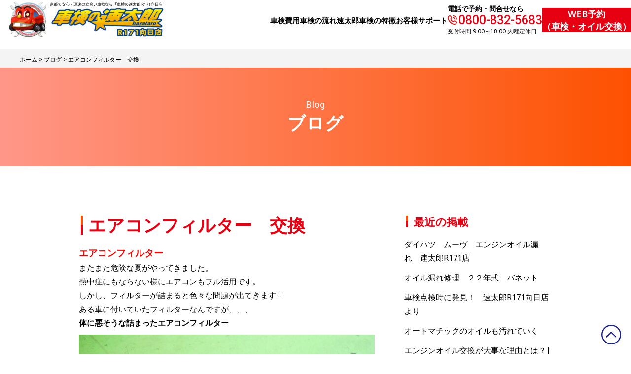

--- FILE ---
content_type: text/html; charset=UTF-8
request_url: https://www.car-inspection.jp/blog/8032/
body_size: 11109
content:
<!DOCTYPE html>
<html lang="ja">

<head>
	<script async src="https://s.yimg.jp/images/listing/tool/cv/ytag.js"></script>
<script>
 window.yjDataLayer = window.yjDataLayer || [];

 function ytag() {
  yjDataLayer.push(arguments);
 }
 ytag({
  "type": "ycl_cookie"
 });
</script>
<!-- Google Tag Manager -->
<script>
 (function(w, d, s, l, i) {
  w[l] = w[l] || [];
  w[l].push({
   'gtm.start': new Date().getTime(),
   event: 'gtm.js'
  });
  var f = d.getElementsByTagName(s)[0],
   j = d.createElement(s),
   dl = l != 'dataLayer' ? '&l=' + l : '';
  j.async = true;
  j.src = 'https://www.googletagmanager.com/gtm.js?id=' + i + dl;
  f.parentNode.insertBefore(j, f);
 })(window, document, 'script', 'dataLayer', 'GTM-KG8CF6P');
</script>

<script async src="https://www.googletagmanager.com/gtag/js?id=AW-16710891401"></script>
<script>
 window.dataLayer = window.dataLayer || [];

 function gtag() {
  dataLayer.push(arguments);
 }
 gtag('set', 'linker', {

  'domains': ['www.car-inspection.jp', 'garage-fix.sakura.ne.jp']

 });
 gtag('js', new Date());
 gtag('config', 'AW-16710891401');
</script>


<!-- Event snippet for メールお問い合わせ conversion page -->
<script>
 gtag('event', 'conversion', {
  'send_to': 'AW-11141207105/L_EwCN6J2ZcYEMGoxcAp'
 });
</script>

<script>
 gtag('config', 'AW-11141207105/ZhwxCNv1iPwDEMGoxcAp', {
  'phone_conversion_number': '0800-832-5683'
 });
</script>	<meta charset="UTF-8">
	<meta name="viewport" content="width=device-width, initial-scale=1.0, maximum-scale=1.0" />
	<title>エアコンフィルター 交換</title>
	<style>img:is([sizes="auto" i], [sizes^="auto," i]) { contain-intrinsic-size: 3000px 1500px }</style>
	
		<!-- All in One SEO 4.8.7 - aioseo.com -->
	<meta name="description" content="エアコンフィルターまたまた危険な夏がやってきました。熱中症にもならない様にエアコンもフル活用です。しかし、フィ" />
	<meta name="robots" content="max-image-preview:large" />
	<link rel="canonical" href="https://www.car-inspection.jp/blog/8032/" />
	<meta name="generator" content="All in One SEO (AIOSEO) 4.8.7" />
		<meta property="og:locale" content="ja_JP" />
		<meta property="og:site_name" content="京都で安い車検なら【車検の速太郎 R171向日店】簡単予約＆格安料金でスピード対応！ |" />
		<meta property="og:type" content="article" />
		<meta property="og:title" content="エアコンフィルター 交換" />
		<meta property="og:description" content="エアコンフィルターまたまた危険な夏がやってきました。熱中症にもならない様にエアコンもフル活用です。しかし、フィ" />
		<meta property="og:url" content="https://www.car-inspection.jp/blog/8032/" />
		<meta property="article:published_time" content="2022-07-17T09:18:42+00:00" />
		<meta property="article:modified_time" content="2022-07-17T09:18:42+00:00" />
		<meta name="twitter:card" content="summary_large_image" />
		<meta name="twitter:title" content="エアコンフィルター 交換" />
		<meta name="twitter:description" content="エアコンフィルターまたまた危険な夏がやってきました。熱中症にもならない様にエアコンもフル活用です。しかし、フィ" />
		<script type="application/ld+json" class="aioseo-schema">
			{"@context":"https:\/\/schema.org","@graph":[{"@type":"BreadcrumbList","@id":"https:\/\/www.car-inspection.jp\/blog\/8032\/#breadcrumblist","itemListElement":[{"@type":"ListItem","@id":"https:\/\/www.car-inspection.jp#listItem","position":1,"name":"Home","item":"https:\/\/www.car-inspection.jp","nextItem":{"@type":"ListItem","@id":"https:\/\/www.car-inspection.jp\/blog\/8032\/#listItem","name":"\u30a8\u30a2\u30b3\u30f3\u30d5\u30a3\u30eb\u30bf\u30fc\u3000\u4ea4\u63db"}},{"@type":"ListItem","@id":"https:\/\/www.car-inspection.jp\/blog\/8032\/#listItem","position":2,"name":"\u30a8\u30a2\u30b3\u30f3\u30d5\u30a3\u30eb\u30bf\u30fc\u3000\u4ea4\u63db","previousItem":{"@type":"ListItem","@id":"https:\/\/www.car-inspection.jp#listItem","name":"Home"}}]},{"@type":"Organization","@id":"https:\/\/www.car-inspection.jp\/#organization","name":"\u4eac\u90fd\u3067\u5b89\u3044\u8eca\u691c\u306a\u3089\u3010\u8eca\u691c\u306e\u901f\u592a\u90ce R171\u5411\u65e5\u5e97\u3011\u7c21\u5358\u4e88\u7d04\uff06\u683c\u5b89\u6599\u91d1\u3067\u30b9\u30d4\u30fc\u30c9\u5bfe\u5fdc\uff01","url":"https:\/\/www.car-inspection.jp\/","telephone":"+818008325690","logo":{"@type":"ImageObject","url":"https:\/\/www.car-inspection.jp\/cwp\/wp-content\/uploads\/2025\/05\/logo.webp","@id":"https:\/\/www.car-inspection.jp\/blog\/8032\/#organizationLogo","width":646,"height":160},"image":{"@id":"https:\/\/www.car-inspection.jp\/blog\/8032\/#organizationLogo"}},{"@type":"WebPage","@id":"https:\/\/www.car-inspection.jp\/blog\/8032\/#webpage","url":"https:\/\/www.car-inspection.jp\/blog\/8032\/","name":"\u30a8\u30a2\u30b3\u30f3\u30d5\u30a3\u30eb\u30bf\u30fc \u4ea4\u63db","description":"\u30a8\u30a2\u30b3\u30f3\u30d5\u30a3\u30eb\u30bf\u30fc\u307e\u305f\u307e\u305f\u5371\u967a\u306a\u590f\u304c\u3084\u3063\u3066\u304d\u307e\u3057\u305f\u3002\u71b1\u4e2d\u75c7\u306b\u3082\u306a\u3089\u306a\u3044\u69d8\u306b\u30a8\u30a2\u30b3\u30f3\u3082\u30d5\u30eb\u6d3b\u7528\u3067\u3059\u3002\u3057\u304b\u3057\u3001\u30d5\u30a3","inLanguage":"ja","isPartOf":{"@id":"https:\/\/www.car-inspection.jp\/#website"},"breadcrumb":{"@id":"https:\/\/www.car-inspection.jp\/blog\/8032\/#breadcrumblist"},"image":{"@type":"ImageObject","url":8033,"@id":"https:\/\/www.car-inspection.jp\/blog\/8032\/#mainImage"},"primaryImageOfPage":{"@id":"https:\/\/www.car-inspection.jp\/blog\/8032\/#mainImage"},"datePublished":"2022-07-17T18:18:42+09:00","dateModified":"2022-07-17T18:18:42+09:00"},{"@type":"WebSite","@id":"https:\/\/www.car-inspection.jp\/#website","url":"https:\/\/www.car-inspection.jp\/","name":"\u4eac\u90fd\u3067\u5b89\u3044\u8eca\u691c\u306a\u3089\u3010\u8eca\u691c\u306e\u901f\u592a\u90ce R171\u5411\u65e5\u5e97\u3011\u7c21\u5358\u4e88\u7d04\uff06\u683c\u5b89\u6599\u91d1\u3067\u30b9\u30d4\u30fc\u30c9\u5bfe\u5fdc\uff01","inLanguage":"ja","publisher":{"@id":"https:\/\/www.car-inspection.jp\/#organization"}}]}
		</script>
		<!-- All in One SEO -->

<link rel='dns-prefetch' href='//www.googletagmanager.com' />
<link rel="alternate" type="application/rss+xml" title="京都で安い車検なら【車検の速太郎 R171向日店】簡単予約＆格安料金でスピード対応！ &raquo; フィード" href="https://www.car-inspection.jp/feed/" />
<link rel="alternate" type="application/rss+xml" title="京都で安い車検なら【車検の速太郎 R171向日店】簡単予約＆格安料金でスピード対応！ &raquo; コメントフィード" href="https://www.car-inspection.jp/comments/feed/" />
		<!-- This site uses the Google Analytics by MonsterInsights plugin v9.8.0 - Using Analytics tracking - https://www.monsterinsights.com/ -->
		<!-- Note: MonsterInsights is not currently configured on this site. The site owner needs to authenticate with Google Analytics in the MonsterInsights settings panel. -->
					<!-- No tracking code set -->
				<!-- / Google Analytics by MonsterInsights -->
		<link rel='stylesheet' id='wp-block-library-css' href='https://www.car-inspection.jp/cwp/wp-includes/css/dist/block-library/style.min.css?ver=6.8.2' media='all' />
<style id='classic-theme-styles-inline-css'>
/*! This file is auto-generated */
.wp-block-button__link{color:#fff;background-color:#32373c;border-radius:9999px;box-shadow:none;text-decoration:none;padding:calc(.667em + 2px) calc(1.333em + 2px);font-size:1.125em}.wp-block-file__button{background:#32373c;color:#fff;text-decoration:none}
</style>
<link rel='stylesheet' id='theme-style-css' href='https://www.car-inspection.jp/cwp/wp-content/themes/car/style.css?ver=1.0' media='all' />

<!-- Site Kit によって追加された Google タグ（gtag.js）スニペット -->
<!-- Google アナリティクス スニペット (Site Kit が追加) -->
<script src="https://www.googletagmanager.com/gtag/js?id=GT-K8D2QVVW" id="google_gtagjs-js" async></script>
<script id="google_gtagjs-js-after">
window.dataLayer = window.dataLayer || [];function gtag(){dataLayer.push(arguments);}
gtag("set","linker",{"domains":["www.car-inspection.jp"]});
gtag("js", new Date());
gtag("set", "developer_id.dZTNiMT", true);
gtag("config", "GT-K8D2QVVW");
 window._googlesitekit = window._googlesitekit || {}; window._googlesitekit.throttledEvents = []; window._googlesitekit.gtagEvent = (name, data) => { var key = JSON.stringify( { name, data } ); if ( !! window._googlesitekit.throttledEvents[ key ] ) { return; } window._googlesitekit.throttledEvents[ key ] = true; setTimeout( () => { delete window._googlesitekit.throttledEvents[ key ]; }, 5 ); gtag( "event", name, { ...data, event_source: "site-kit" } ); };
</script>
<link rel="https://api.w.org/" href="https://www.car-inspection.jp/wp-json/" /><link rel="alternate" title="JSON" type="application/json" href="https://www.car-inspection.jp/wp-json/wp/v2/blog/8032" /><link rel="alternate" title="oEmbed (JSON)" type="application/json+oembed" href="https://www.car-inspection.jp/wp-json/oembed/1.0/embed?url=https%3A%2F%2Fwww.car-inspection.jp%2Fblog%2F8032%2F" />
<link rel="alternate" title="oEmbed (XML)" type="text/xml+oembed" href="https://www.car-inspection.jp/wp-json/oembed/1.0/embed?url=https%3A%2F%2Fwww.car-inspection.jp%2Fblog%2F8032%2F&#038;format=xml" />
<meta name="generator" content="Site Kit by Google 1.162.1" /><meta name="keywords" content="京都,車検,安い,格安,予約">
<meta name="google-site-verification" content="VjDB7HUvazOsxy3ItMy475ehIEdHDNTOhwmPUwyFZRE"><style type="text/css">.broken_link, a.broken_link {
	text-decoration: line-through;
}</style><link rel="icon" href="https://www.car-inspection.jp/cwp/wp-content/uploads/2025/01/logo-s.jpg" sizes="32x32" />
<link rel="icon" href="https://www.car-inspection.jp/cwp/wp-content/uploads/2025/01/logo-s.jpg" sizes="192x192" />
<link rel="apple-touch-icon" href="https://www.car-inspection.jp/cwp/wp-content/uploads/2025/01/logo-s.jpg" />
<meta name="msapplication-TileImage" content="https://www.car-inspection.jp/cwp/wp-content/uploads/2025/01/logo-s.jpg" />
	 <link rel="preconnect" href="https://fonts.googleapis.com">
 <link rel="preconnect" href="https://fonts.gstatic.com" crossorigin>
 <link
 	href="https://fonts.googleapis.com/css2?family=Noto+Sans:ital,wght@0,100..900;1,100..900&family=Oswald:wght@200..700&family=Roboto:ital,wght@0,100;0,300;0,400;0,500;0,700;0,900;1,100;1,300;1,400;1,500;1,700;1,900&display=swap"
 	rel="stylesheet">	<link rel="preload" id="styles-css-style" href="https://www.car-inspection.jp/cwp/wp-content/themes/car/module/css/styles.css?20260123-0504" as="style" onload="this.rel='stylesheet'">
	<link rel="preload" id="styles-css-style" href="https://www.car-inspection.jp/cwp/wp-content/themes/car/module/css/news.css?20260123-0504" as="style" onload="this.rel='stylesheet'">
</head>

<body id="news">
	<!-- Google Tag Manager (noscript) -->
<noscript><iframe src="https://www.googletagmanager.com/ns.html?id=GTM-KG8CF6P" height="0" width="0" style="display:none;visibility:hidden"></iframe></noscript>
<!-- End Google Tag Manager (noscript) -->	<header class="header">
	<span class="nav_toggle">
		<i></i>
		<i></i>
		<i></i>
	</span>
	<div class="header-inner">
		<h1 class="header-inner--logo">
			<a href="https://www.car-inspection.jp"><img src="https://www.car-inspection.jp/cwp/wp-content/themes/car/module/img/common/logo.webp" alt="京都で安い車検なら【車検の速太郎 R171向日店】簡単予約＆格安料金でスピード対応！"></a>
		</h1>
		<nav class="nav">
			<ul class="nav-list">
				<li class="nav-list--item "><a href="https://www.car-inspection.jp/price/">⾞検費⽤</a></li>
				<li class="nav-list--item "><a href="https://www.car-inspection.jp/flow/">⾞検の流れ</a></li>
				<li class="nav-list--item "><a href="https://www.car-inspection.jp/features/">速太郎⾞検の特徴</a></li>
				<li class="nav-list--item "><a href="https://www.car-inspection.jp/support/">お客様サポート</a></li>

				<li class="nav-list--item  nav-sp"><a href="https://www.car-inspection.jp/oil/">オイル交換</a></li>
				<li class="nav-list--item  nav-sp"><a href="https://www.car-inspection.jp/tire/">タイヤ交換</a></li>
				<li class="nav-list--item  nav-sp"><a href="https://www.car-inspection.jp/gallery/">車検実績</a></li>
				<li class="nav-list--item  nav-sp"><a href="https://www.car-inspection.jp/shop/">店舗案内</a></li>

				<li class="nav-list--item  nav-sp"><a href="https://www.car-inspection.jp/support/faq/">よくあるご質問</a></li>
				<li class="nav-list--item  nav-sp"><a href="https://www.car-inspection.jp/voice/">お客様の声</a></li>
				<li class="nav-list--item  nav-sp"><a href="https://www.car-inspection.jp/useful/">車検お役立ち情報</a></li>
				<li class="nav-list--item  nav-sp"><a href="https://www.car-inspection.jp/news/">お知らせ</a></li>
				<li class="nav-list--item  nav-sp"><a href="https://www.car-inspection.jp/blog/">スタッフブログ</a></li>
				<li class="nav-list--item  nav-sp"><a href="https://www.car-inspection.jp/privacy/">プライバシー</a></li>


			</ul>
			<p class="nav-tel"><strong>電話で予約・問合せなら</strong><br>
				<span><a href="tel:0800-832-5683" class="en">0800-832-5683</a></span><br>
				受付時間 9:00～18:00 火曜定休日
			</p>
			<p class="nav-mail"><a href="https://garage-fix.sakura.ne.jp/reserve/index.php?com_id=4&shop_id=5" class="btn btn-mail--header" target="_blank">WEB予約<br class="pc">（車検・オイル交換）</a></p>
		</nav>
	</div>
</header><main>
     <section class="sec breadcrumbs">
      <div class="sec-inner breadcrumbs-inner">
         <ul id="breadcrumbs">
            <li><a href="/">ホーム</a> &gt; <a href="/blog">ブログ</a> &gt; エアコンフィルター　交換</li>

         </ul>
      </div>
   </section>  <section class="sec pagetitle">
    <div class="pagetitle-inner">
      <h1 class="pagetitle-inner--title">
        <span class="en">Blog</span>ブログ
      </h1>
    </div>
  </section>
  <section class="sec entry pt100 pb100">
    <div class="sec-inner sec-inner--min entry-inner">
      <article>
        <h1 class="entry-title">エアコンフィルター　交換</h1>
        <div class="entry-inner--body">
          <h3><span style="color: #ff0000;">エアコンフィルター</span></h3>
<p>またまた危険な夏がやってきました。</p>
<p>熱中症にもならない様にエアコンもフル活用です。</p>
<p>しかし、フィルターが詰まると色々な問題が出てきます！</p>
<p>ある車に付いていたフィルターなんですが、、、</p>
<h4>体に悪そうな詰まったエアコンフィルター</h4>
<p><img fetchpriority="high" decoding="async" class="alignnone size-medium wp-image-8033" src="https://www.car-inspection.jp/cwp/wp-content/uploads/2022/07/DSCN0524-600x450.jpg" alt="" width="600" height="450" /></p>
<p>物にもよるんですが、新品のフィルターは真っ白なんです(^^;)</p>
<p>ここまで詰まるとエアコンの効きが悪くなるのはもちろん、</p>
<p>エアコンの臭いや花粉などのアレルギーなどの原因にもなります。</p>
<p>まだまだこれから夏本番!(^^)!</p>
<p>これからもっともっと熱くなると思いますので、</p>
<p>エアコンフィルターの定期的な交換お勧めします( ◠‿◠ ) </p>
        </div>
        <div class="entry-inner--backlink mt50">
          <p><a href="https://www.car-inspection.jp/blog" class="btn btn-back">一覧へ戻る</a></p>
        </div>

      </article>

        <div class="side">
  	<h2>最近の掲載</h2>
  	<ul>
  		<li><a href="https://www.car-inspection.jp/blog/8451/" title="Look ダイハツ　ムーヴ　エンジンオイル漏れ　速太郎R171店" >ダイハツ　ムーヴ　エンジンオイル漏れ　速太郎R171店</a></li><li><a href="https://www.car-inspection.jp/blog/8333/" title="Look オイル漏れ修理　２２年式　バネット" >オイル漏れ修理　２２年式　バネット</a></li><li><a href="https://www.car-inspection.jp/blog/8412-2/" title="Look 車検点検時に発見！　速太郎R171向日店より" >車検点検時に発見！　速太郎R171向日店より</a></li><li><a href="https://www.car-inspection.jp/blog/8369-2/" title="Look オートマチックのオイルも汚れていく" >オートマチックのオイルも汚れていく</a></li><li><a href="https://www.car-inspection.jp/blog/8203/" title="Look エンジンオイル交換が大事な理由とは？|京都市の車検専門店が徹底解説" >エンジンオイル交換が大事な理由とは？|京都市の車検専門店が徹底解説</a></li><li><a href="https://www.car-inspection.jp/blog/8355/" title="Look 来年から義務化される電子車検証について|京都市の車検専門店が徹底解説" >来年から義務化される電子車検証について|京都市の車検専門店が徹底解説</a></li><li><a href="https://www.car-inspection.jp/blog/8362/" title="Look 新品同様に大変身！！！" >新品同様に大変身！！！</a></li><li><a href="https://www.car-inspection.jp/blog/8322/" title="Look 車検はどこで受けられる？業者ごとの特徴とは|京都市の車検専門店が徹底解説" >車検はどこで受けられる？業者ごとの特徴とは|京都市の車検専門店が徹底解説</a></li><li><a href="https://www.car-inspection.jp/blog/8319/" title="Look オイル交換時に耳にするオイルエレメントとは？交換の必要性や費用について京都市の車検専門店が解説" >オイル交換時に耳にするオイルエレメントとは？交換の必要性や費用について京都市の車検専門店が解説</a></li><li><a href="https://www.car-inspection.jp/blog/8315/" title="Look 車の法定点検は必須で受けるべき？義務や車検との違いを京都市の車検専門店が解説" >車の法定点検は必須で受けるべき？義務や車検との違いを京都市の車検専門店が解説</a></li><li><a href="https://www.car-inspection.jp/blog/8225-2/" title="Look 車検の速太郎　R171向日店より　車検時発見！バースト寸前！" >車検の速太郎　R171向日店より　車検時発見！バースト寸前！</a></li><li><a href="https://www.car-inspection.jp/blog/8232-2/" title="Look 京都市　南区　速太郎R171向日店　車検時水漏れ発見！" >京都市　南区　速太郎R171向日店　車検時水漏れ発見！</a></li><li><a href="https://www.car-inspection.jp/blog/8167-2/" title="Look オイル交換の秋　速太郎R171向市店より" >オイル交換の秋　速太郎R171向市店より</a></li><li><a href="https://www.car-inspection.jp/blog/8159-2/" title="Look タイヤ流通センター　速太郎R171向日店" >タイヤ流通センター　速太郎R171向日店</a></li><li><a href="https://www.car-inspection.jp/blog/8085/" title="Look エアコンの故障が多発する夏　京都　南区" >エアコンの故障が多発する夏　京都　南区</a></li><li><a href="https://www.car-inspection.jp/blog/8052/" title="Look １９年式　ダイハツムーブ　水漏れ・・・京都" >１９年式　ダイハツムーブ　水漏れ・・・京都</a></li><li><a href="https://www.car-inspection.jp/blog/8032/" title="Look エアコンフィルター　交換" >エアコンフィルター　交換</a></li><li><a href="https://www.car-inspection.jp/blog/8018/" title="Look 日産　ブルーバード　シルフィー　プラグ交換" >日産　ブルーバード　シルフィー　プラグ交換</a></li><li><a href="https://www.car-inspection.jp/blog/6866/" title="Look 京都市南区よりお越しのパッソ の車検　" >京都市南区よりお越しのパッソ の車検　</a></li><li><a href="https://www.car-inspection.jp/blog/6835/" title="Look 車検切れの車を運転したらどうなる？取締まりの強化も決定！" >車検切れの車を運転したらどうなる？取締まりの強化も決定！</a></li><li><a href="https://www.car-inspection.jp/blog/6831-2/" title="Look 車検が切れれば一大事！重要な車検についてチェックしよう" >車検が切れれば一大事！重要な車検についてチェックしよう</a></li><li><a href="https://www.car-inspection.jp/blog/6833/" title="Look 車検を受けることが出来る指定工場と認証工場の違いについて" >車検を受けることが出来る指定工場と認証工場の違いについて</a></li><li><a href="https://www.car-inspection.jp/blog/6723/" title="Look エンジン壊れる・・・(-_-;)　京都市南区より" >エンジン壊れる・・・(-_-;)　京都市南区より</a></li><li><a href="https://www.car-inspection.jp/blog/6732/" title="Look 京都の日中は暑くまだエアコンが必要です。" >京都の日中は暑くまだエアコンが必要です。</a></li><li><a href="https://www.car-inspection.jp/blog/6690/" title="Look 17年式　ノア　バッテリーランプ点灯　京都市伏見区より" >17年式　ノア　バッテリーランプ点灯　京都市伏見区より</a></li><li><a href="https://www.car-inspection.jp/blog/6662/" title="Look ミラ　車検　京都府向日市より" >ミラ　車検　京都府向日市より</a></li><li><a href="https://www.car-inspection.jp/blog/6630/" title="Look フォード エスケープ 4回目車検(^.^)　京都市南区より" >フォード エスケープ 4回目車検(^.^)　京都市南区より</a></li><li><a href="https://www.car-inspection.jp/blog/6502/" title="Look バックに入らない…(>_" >バックに入らない…(>_</a></li><li><a href="https://www.car-inspection.jp/blog/6493/" title="Look パジェロミニ  京都市 南区 久世より" >パジェロミニ  京都市 南区 久世より</a></li><li><a href="https://www.car-inspection.jp/blog/6614/" title="Look クーラー修理！今年も京都は暑すぎる(T_T)" >クーラー修理！今年も京都は暑すぎる(T_T)</a></li>  	</ul>
  </div>
    </div>
  </section>

</main>


<footer class="footer">
	<ul class="footer-contact">
  <li>
    <p>お急ぎの方は、<br>
      お電話にて承っています。</p>
    <a href="tel:0800-832-5683" class="btn btn-tel--contact">0800-832-5683<br>
    </a><span>受付時間 9:00～18:00 火曜定休日</span>
  </li>
  <!-- <li>
    <p>簡単!3つの質問に答えるだけ<br>
      WEBでのお見積りはこちら!</p>
    <a href="https://www.car-inspection.jp/contact" class="btn btn-mail--contact">かんたん見積りはこちら!</a>
  </li> -->
  <li>
    <p>24時間予約OK!<br>
      ご希望の予約日にネットから予約!</p>
    <a href="https://garage-fix.sakura.ne.jp/reserve/index.php?com_id=4&shop_id=5" class="btn btn-mail--contact">WEB予約（車検・オイル交換）</a>
  </li>
</ul>	<div class="footer-inner pt30 pb30">

		<div class="text">
			<h2><img src="https://www.car-inspection.jp/cwp/wp-content/themes/car/module/img/common/logo-footer.svg" alt="京都で安い車検なら【車検の速太郎 R171向日店】簡単予約＆格安料金でスピード対応！"></h2>
			<h3>車検の速太郎 R171向日店</h3>
			<p class="pt10 pb10">〒617-0004 京都府向日市鶏冠井町清水２<br>tel：0800-832-5683<br>営業時間：9:00〜12:00,13:00〜18:00<br>定休日：火曜日</p>
		</div>
		<nav>
			<ul class="navi">
				<li><a href="https://www.car-inspection.jp/price/">車検費用</a></li>
				<li><a href="https://www.car-inspection.jp/flow/">車検の流れ</a></li>
				<li><a href="https://www.car-inspection.jp/features/">速太郎車検の特徴</a></li>
				<li><a href="https://www.car-inspection.jp/oil/">オイル交換</a></li>
				<li><a href="https://www.car-inspection.jp/tire/">タイヤ交換</a></li>
				<li><a href="https://www.car-inspection.jp/gallery/">車検実績</a></li>
				<li><a href="https://www.car-inspection.jp/shop/">店舗案内</a></li>
				<li><a href="https://www.car-inspection.jp/company/">会社案内</a></li>
				<li><a href="https://www.car-inspection.jp/support/">お客様サポート</a></li>
				<li><a href="https://www.car-inspection.jp/support/faq/">よくあるご質問</a></li>
				<li><a href="https://www.car-inspection.jp/voice/">お客様の声</a></li>
				<li><a href="https://www.car-inspection.jp/useful/">車検お役立ち情報</a></li>
				<li><a href="https://www.car-inspection.jp/news/">お知らせ</a></li>
				<li><a href="https://www.car-inspection.jp/blog/">スタッフブログ</a></li>
				<li><a href="https://www.car-inspection.jp/privacy/">プライバシー</a></li>
			</ul>
			<ul class="contact mt15">
				<!-- <li class="mb10"><a href="">かんたん見積りシミュレーション</a></li> -->
				<li><a href="https://garage-fix.sakura.ne.jp/reserve/index.php?com_id=4&shop_id=5">WEB予約（車検・オイル交換）</a></li>
			</ul>
		</nav>
	</div>
	<p class="footer-copyright">Copyright&copy; <span id="year"></span> okada All Rights Reserved.</p>
	<div class="pagetop">
		<a href="#">
			<img src="https://www.car-inspection.jp/cwp/wp-content/themes/car/module/img/common/icon-pagetop.svg" alt="京都で安い車検なら【車検の速太郎 R171向日店】簡単予約＆格安料金でスピード対応！｜ページの先頭へ戻る">
		</a>
	</div>
	<div class="navi-sp">
		<ul class="navi-sp--list">
			<li><a href="tel:0800-832-5683" class="navi-sp--tel"><i><img src="https://www.car-inspection.jp/cwp/wp-content/themes/car/module/img/common/icon-tel--snavi.svg" alt="京都で安い車検なら【車検の速太郎 R171向日店】簡単予約＆格安料金でスピード対応！｜電話をかける"></i>電話をかける</a></li>
			<li><a href="https://www.car-inspection.jp/price/" class="navi-sp--price"><i><img src="https://www.car-inspection.jp/cwp/wp-content/themes/car/module/img/common/icon-price--snavi.svg" alt="京都で安い車検なら【車検の速太郎 R171向日店】簡単予約＆格安料金でスピード対応！｜車検費用"></i>車検費用</a></li>
			<li><a href="https://garage-fix.sakura.ne.jp/reserve/index.php?com_id=4&shop_id=5" class="navi-sp--form"><i><img src="https://www.car-inspection.jp/cwp/wp-content/themes/car/module/img/common/icon-calendar--snavi.svg" alt="京都で安い車検なら【車検の速太郎 R171向日店】簡単予約＆格安料金でスピード対応！｜WEB予約（車検・オイル交換）"></i>WEB予約<br><span>（車検・オイル交換）</span></a></li>
		</ul>
	</div>
</footer>

<script type="speculationrules">
{"prefetch":[{"source":"document","where":{"and":[{"href_matches":"\/*"},{"not":{"href_matches":["\/cwp\/wp-*.php","\/cwp\/wp-admin\/*","\/cwp\/wp-content\/uploads\/*","\/cwp\/wp-content\/*","\/cwp\/wp-content\/plugins\/*","\/cwp\/wp-content\/themes\/car\/*","\/*\\?(.+)"]}},{"not":{"selector_matches":"a[rel~=\"nofollow\"]"}},{"not":{"selector_matches":".no-prefetch, .no-prefetch a"}}]},"eagerness":"conservative"}]}
</script>
<script src="https://www.car-inspection.jp/cwp/wp-content/plugins/google-site-kit/dist/assets/js/googlesitekit-events-provider-optin-monster-15afc7a8e8e0aed568b7.js" id="googlesitekit-events-provider-optin-monster-js" defer></script>
<script src="https://code.jquery.com/jquery-3.6.0.js" integrity="sha256-H+K7U5CnXl1h5ywQfKtSj8PCmoN9aaq30gDh27Xc0jk=" crossorigin="anonymous"></script>
<script type="text/javascript" src="https://www.car-inspection.jp/cwp/wp-content/themes/car/module/js/common.js"></script>
<script>
	window.acs_cbs = window.acs_cbs || [];

	function acsRelay_phug5n4djjah() {
		var PK = "p";
		var PV = "phug5n4djjah";
		var IMK = "im";
		var LKEYS = {
			cid: ["cid", "CL_"]
		};
		var DKEYS = [];
		var AURL = "https://garage-fix.sakura.ne.jp/reserve/index.php?com_id=4&shop_id=5";
		var PDIR = "./";
		var ATTR = "href";
		var OPSL = ["^=", "=", "*="];
		var OPSV = 0;
		var durl = "https://s22.aspservice.jp/lead/direct.php";

		function convertURL() {
			var data = document.cookie.split("; ").reduce(function(ret, s) {
				var kv = s.split("=");
				if (kv[0] && kv[1]) ret[kv[0]] = kv[1];
				return ret;
			}, []);
			var out = Object.keys(LKEYS).reduce(function(ret, k) {
				var lk = LKEYS[k][1] + PV;
				var val = data[lk] ? data[lk] : localStorage.getItem(lk);
				if (val) ret[k] = val;
				return ret;
			}, []);
			if (!Object.keys(out).length) return;
			var prms = Object.keys(out).reduce(function(ret, k) {
				ret += "&" + k + "=" + out[k];
				return ret;
			}, "p=" + PV);
			var nodes = [].slice.call(document.querySelectorAll("[" + ATTR + OPSL[OPSV] + '"' + AURL + '"]'), 0);
			nodes.forEach(function(node) {
				var url = node.getAttribute(ATTR);
				if (/\?/.test(url)) url += "&" + prms;
				else url += "?" + prms;
				node.setAttribute(ATTR, url);
			});
		}

		function saveCookies(data) {
			var p = data[PK];
			var out = Object.keys(LKEYS).reduce(function(ret, k) {
				if (k in data && data[k]) ret[k] = data[k];
				return ret;
			}, {});
			if (!p || !Object.keys(out).length) {
				convertURL();
				return;
			}
			var purl = PDIR + "lptag.php?p=" + p;
			Object.keys(out).forEach(function(k) {
				purl += "&" + LKEYS[k][0] + "=" + out[k];
				localStorage.setItem(LKEYS[k][1] + p, out[k]);
			});
			var xhr = new XMLHttpRequest();
			var args = "; expires=" + new Date(new Date().getTime() + 63072000000).toUTCString() + "; path=/; SameSite=None; Secure";
			xhr.open("GET", purl);
			xhr.onloadend = function() {
				if (xhr.status === 200 && xhr.response === "") {
					convertURL();
					window.acs_cbs.forEach(function(cb) {
						cb();
					});
					return;
				}
				Object.keys(out).forEach(function(k) {
					document.cookie = LKEYS[k][1] + p + "=" + decodeURIComponent(out[k]) + args;
				});
				convertURL();
				window.acs_cbs.forEach(function(cb) {
					cb();
				});
			};
			xhr.send();
		}
		var data = location.search.substring(1).split("&").reduce(function(ret, s) {
			var kv = s.split("=");
			if (kv[1]) ret[kv[0]] = kv[1];
			return ret;
		}, {});
		if (!(IMK in data)) {
			saveCookies(data);
			return;
		}
		durl += "?im=" + data[IMK] + "&navi=" + performance.navigation.type;
		DKEYS.forEach(function(k) {
			if (!(k in data)) return;
			durl += "&" + k + "=" + data[k];
		});
		var xhr = new XMLHttpRequest();
		xhr.open("GET", durl);

		function merge(a, b) {
			return Object.keys(LKEYS).reduce(function(ret, k) {
				if (k in b && !(k in a)) ret[k] = b[k];
				return ret;
			}, a);
		}
		xhr.onloadend = function() {
			if (xhr.status !== 200) return;
			try {
				saveCookies(merge(JSON.parse(xhr.responseText), data));
			} catch (_) {}
		};
		xhr.send();
	}
	if (document.readyState === "loading") {
		document.addEventListener("DOMContentLoaded", acsRelay_phug5n4djjah);
	} else {
		acsRelay_phug5n4djjah(acsRelay_phug5n4djjah);
	}
</script>
</body>

</html>

--- FILE ---
content_type: text/css
request_url: https://www.car-inspection.jp/cwp/wp-content/themes/car/style.css?ver=1.0
body_size: -8
content:
/*
Theme Name: car
Author: yandesign
Description: car Theme
Version: 1.0
Text Domain: cartheme
*/

--- FILE ---
content_type: image/svg+xml
request_url: https://www.car-inspection.jp/cwp/wp-content/themes/car/module/img/common/icon-tel--origin.svg
body_size: 331
content:
<svg width="31" height="31" viewBox="0 0 31 31" fill="none" xmlns="http://www.w3.org/2000/svg">
<path d="M20.9002 19.2833C17.3078 23.0634 8.1446 13.9823 11.7505 10.1873C13.9524 7.86973 11.4655 5.2222 10.0885 3.27368C7.50412 -0.378854 1.83279 4.6642 2.00378 7.87273C2.54827 17.9918 13.4935 29.983 24.0921 28.9359C27.407 28.6089 31.2169 22.6209 27.413 20.4324C25.5126 19.3373 22.9012 17.1773 20.9002 19.2818M18.5003 2.00017C21.285 2.00017 23.9556 3.10643 25.9247 5.07558C27.8938 7.04473 29 9.71547 29 12.5003M18.5003 8.00023C19.6937 8.00023 20.8383 8.47434 21.6822 9.31826C22.5261 10.1622 23.0002 11.3068 23.0002 12.5003" stroke="#FD5100" stroke-width="3" stroke-linecap="round" stroke-linejoin="round"/>
</svg>


--- FILE ---
content_type: image/svg+xml
request_url: https://www.car-inspection.jp/cwp/wp-content/themes/car/module/img/common/icon-arrow--origin.svg
body_size: 100
content:
<svg width="30" height="30" viewBox="0 0 30 30" fill="none" xmlns="http://www.w3.org/2000/svg">
<circle cx="15" cy="15" r="15" fill="#FD5100"/>
<path d="M21.25 15H8.75M21.25 15L16.25 20M21.25 15L16.25 10" stroke="white" stroke-width="2" stroke-linecap="round" stroke-linejoin="round"/>
</svg>


--- FILE ---
content_type: image/svg+xml
request_url: https://www.car-inspection.jp/cwp/wp-content/themes/car/module/img/common/icon-arrow--origin--sm.svg
body_size: 109
content:
<svg width="22" height="21" viewBox="0 0 22 21" fill="none" xmlns="http://www.w3.org/2000/svg">
<circle cx="10.8" cy="10.5" r="10.5" fill="#FD5100"/>
<path d="M15.175 10.5H6.42505M15.175 10.5L11.675 14M15.175 10.5L11.675 7" stroke="white" stroke-width="2" stroke-linecap="round" stroke-linejoin="round"/>
</svg>


--- FILE ---
content_type: image/svg+xml
request_url: https://www.car-inspection.jp/cwp/wp-content/themes/car/module/img/common/icon-tel--snavi.svg
body_size: 332
content:
<svg width="22" height="22" viewBox="0 0 22 22" fill="none" xmlns="http://www.w3.org/2000/svg">
<path d="M15.0002 13.8025C12.3391 16.6025 5.55156 9.87577 8.22259 7.06463C9.85366 5.34795 8.01149 3.38682 6.99152 1.94347C5.07713 -0.762114 0.876138 2.97348 1.0028 5.35017C1.40612 12.8458 9.51367 21.7281 17.3646 20.9525C19.82 20.7103 22.6422 16.2747 19.8245 14.6536C18.4167 13.8425 16.4824 12.2425 15.0002 13.8014M13.2224 1.00013C15.2852 1.00013 17.2634 1.81958 18.722 3.27821C20.1806 4.73684 21 6.71517 21 8.77798M13.2224 5.44461C14.1065 5.44461 14.9543 5.79581 15.5794 6.42094C16.2045 7.04606 16.5557 7.89392 16.5557 8.77798" stroke="white" stroke-width="1.5" stroke-linecap="round" stroke-linejoin="round"/>
</svg>
